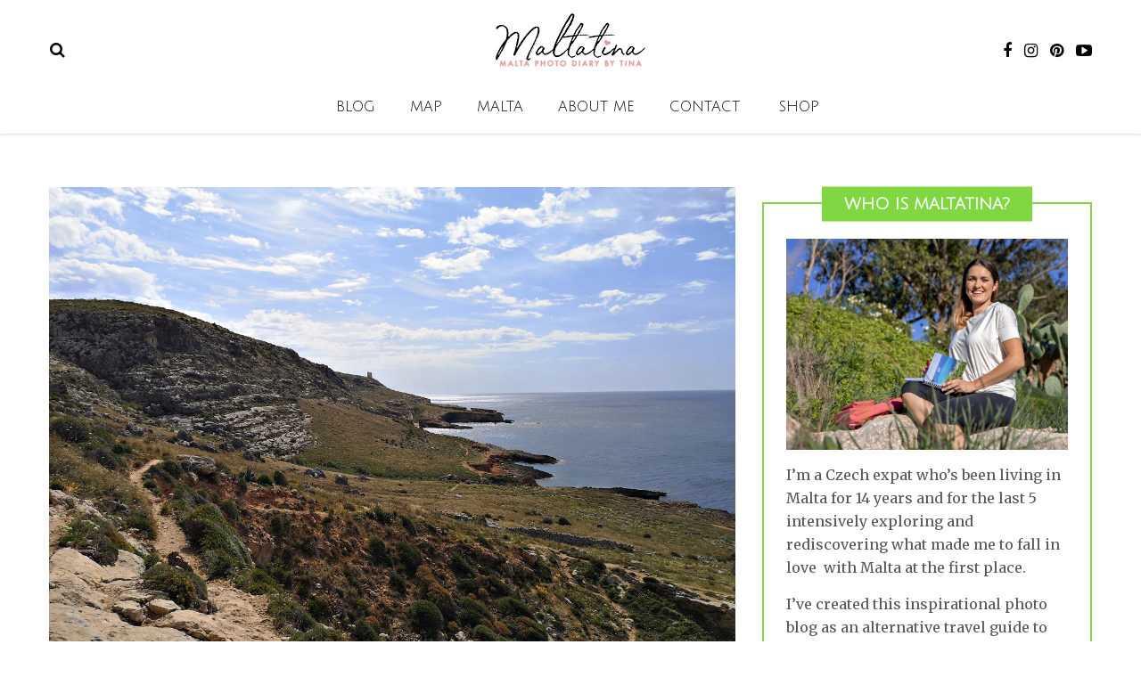

--- FILE ---
content_type: text/html; charset=UTF-8
request_url: https://www.maltatina.com/exploring-and-trekking-around-ghar-lapsi-malta/
body_size: 22493
content:
<!DOCTYPE html>
<html lang="en-GB">
<head>
	<meta charset="UTF-8">
	<meta name="viewport" content="width=device-width, initial-scale=1">
	<link rel="profile" href="http://gmpg.org/xfn/11">
	<link rel="pingback" href="https://www.maltatina.com/xmlrpc.php">
	<meta name='robots' content='index, follow, max-image-preview:large, max-snippet:-1, max-video-preview:-1' />
	<style>img:is([sizes="auto" i], [sizes^="auto," i]) { contain-intrinsic-size: 3000px 1500px }</style>
	
	<!-- This site is optimized with the Yoast SEO plugin v16.8 - https://yoast.com/wordpress/plugins/seo/ -->
	<title>Challenging Trek from Ghar Lapsi to Pixxina Naturali - Maltatina</title>
	<meta name="description" content="Pack your backpack, put on your trekking shoes and come to the south of Malta to explore the area of Ghar Lapsi. More beautiful than you can imagine." />
	<link rel="canonical" href="https://www.maltatina.com/exploring-and-trekking-around-ghar-lapsi-malta/" />
	<meta property="og:locale" content="en_GB" />
	<meta property="og:type" content="article" />
	<meta property="og:title" content="Challenging Trek from Ghar Lapsi to Pixxina Naturali - Maltatina" />
	<meta property="og:description" content="Pack your backpack, put on your trekking shoes and come to the south of Malta to explore the area of Ghar Lapsi. More beautiful than you can imagine." />
	<meta property="og:url" content="https://www.maltatina.com/exploring-and-trekking-around-ghar-lapsi-malta/" />
	<meta property="og:site_name" content="Maltatina" />
	<meta property="article:publisher" content="https://www.facebook.com/maltatinadiary/" />
	<meta property="article:published_time" content="2020-05-13T11:27:29+00:00" />
	<meta property="article:modified_time" content="2025-02-16T18:08:27+00:00" />
	<meta property="og:image" content="https://www.maltatina.com/wp-content/uploads/2020/05/IMG_20200429_101515.jpg" />
	<meta property="og:image:width" content="1200" />
	<meta property="og:image:height" content="900" />
	<meta name="twitter:card" content="summary_large_image" />
	<meta name="twitter:label1" content="Written by" />
	<meta name="twitter:data1" content="Martina" />
	<meta name="twitter:label2" content="Estimated reading time" />
	<meta name="twitter:data2" content="6 minutes" />
	<script type="application/ld+json" class="yoast-schema-graph">{"@context":"https://schema.org","@graph":[{"@type":"WebSite","@id":"https://www.maltatina.com/#website","url":"https://www.maltatina.com/","name":"Maltatina","description":"An alternative guide to the Maltese Islands.","potentialAction":[{"@type":"SearchAction","target":{"@type":"EntryPoint","urlTemplate":"https://www.maltatina.com/?s={search_term_string}"},"query-input":"required name=search_term_string"}],"inLanguage":"en-GB"},{"@type":"ImageObject","@id":"https://www.maltatina.com/exploring-and-trekking-around-ghar-lapsi-malta/#primaryimage","inLanguage":"en-GB","url":"https://www.maltatina.com/wp-content/uploads/2020/05/IMG_20200429_101515.jpg","contentUrl":"https://www.maltatina.com/wp-content/uploads/2020/05/IMG_20200429_101515.jpg","width":1200,"height":900,"caption":"ghar lapsi trek malta watch tower"},{"@type":"WebPage","@id":"https://www.maltatina.com/exploring-and-trekking-around-ghar-lapsi-malta/#webpage","url":"https://www.maltatina.com/exploring-and-trekking-around-ghar-lapsi-malta/","name":"Challenging Trek from Ghar Lapsi to Pixxina Naturali - Maltatina","isPartOf":{"@id":"https://www.maltatina.com/#website"},"primaryImageOfPage":{"@id":"https://www.maltatina.com/exploring-and-trekking-around-ghar-lapsi-malta/#primaryimage"},"datePublished":"2020-05-13T11:27:29+00:00","dateModified":"2025-02-16T18:08:27+00:00","author":{"@id":"https://www.maltatina.com/#/schema/person/9a19ee796d617bb8d0fa5ac52bcb2a78"},"description":"Pack your backpack, put on your trekking shoes and come to the south of Malta to explore the area of Ghar Lapsi. More beautiful than you can imagine.","breadcrumb":{"@id":"https://www.maltatina.com/exploring-and-trekking-around-ghar-lapsi-malta/#breadcrumb"},"inLanguage":"en-GB","potentialAction":[{"@type":"ReadAction","target":["https://www.maltatina.com/exploring-and-trekking-around-ghar-lapsi-malta/"]}]},{"@type":"BreadcrumbList","@id":"https://www.maltatina.com/exploring-and-trekking-around-ghar-lapsi-malta/#breadcrumb","itemListElement":[{"@type":"ListItem","position":1,"name":"Home","item":"https://www.maltatina.com/"},{"@type":"ListItem","position":2,"name":"Challenging Trek from Ghar Lapsi to Pixxina Naturali"}]},{"@type":"Person","@id":"https://www.maltatina.com/#/schema/person/9a19ee796d617bb8d0fa5ac52bcb2a78","name":"Martina","image":{"@type":"ImageObject","@id":"https://www.maltatina.com/#personlogo","inLanguage":"en-GB","url":"https://secure.gravatar.com/avatar/1cd80de6a5ee1d6b0717374572266a07?s=96&d=mm&r=g","contentUrl":"https://secure.gravatar.com/avatar/1cd80de6a5ee1d6b0717374572266a07?s=96&d=mm&r=g","caption":"Martina"}}]}</script>
	<!-- / Yoast SEO plugin. -->


<link rel='dns-prefetch' href='//fonts.googleapis.com' />
<link rel='preconnect' href='https://fonts.gstatic.com' crossorigin />
<link rel="alternate" type="application/rss+xml" title="Maltatina &raquo; Feed" href="https://www.maltatina.com/feed/" />
<link rel="alternate" type="application/rss+xml" title="Maltatina &raquo; Comments Feed" href="https://www.maltatina.com/comments/feed/" />
<link rel="alternate" type="application/rss+xml" title="Maltatina &raquo; Challenging Trek from Ghar Lapsi to Pixxina Naturali Comments Feed" href="https://www.maltatina.com/exploring-and-trekking-around-ghar-lapsi-malta/feed/" />
<script type="text/javascript">
/* <![CDATA[ */
window._wpemojiSettings = {"baseUrl":"https:\/\/s.w.org\/images\/core\/emoji\/15.0.3\/72x72\/","ext":".png","svgUrl":"https:\/\/s.w.org\/images\/core\/emoji\/15.0.3\/svg\/","svgExt":".svg","source":{"concatemoji":"https:\/\/www.maltatina.com\/wp-includes\/js\/wp-emoji-release.min.js?ver=6.7.4"}};
/*! This file is auto-generated */
!function(i,n){var o,s,e;function c(e){try{var t={supportTests:e,timestamp:(new Date).valueOf()};sessionStorage.setItem(o,JSON.stringify(t))}catch(e){}}function p(e,t,n){e.clearRect(0,0,e.canvas.width,e.canvas.height),e.fillText(t,0,0);var t=new Uint32Array(e.getImageData(0,0,e.canvas.width,e.canvas.height).data),r=(e.clearRect(0,0,e.canvas.width,e.canvas.height),e.fillText(n,0,0),new Uint32Array(e.getImageData(0,0,e.canvas.width,e.canvas.height).data));return t.every(function(e,t){return e===r[t]})}function u(e,t,n){switch(t){case"flag":return n(e,"\ud83c\udff3\ufe0f\u200d\u26a7\ufe0f","\ud83c\udff3\ufe0f\u200b\u26a7\ufe0f")?!1:!n(e,"\ud83c\uddfa\ud83c\uddf3","\ud83c\uddfa\u200b\ud83c\uddf3")&&!n(e,"\ud83c\udff4\udb40\udc67\udb40\udc62\udb40\udc65\udb40\udc6e\udb40\udc67\udb40\udc7f","\ud83c\udff4\u200b\udb40\udc67\u200b\udb40\udc62\u200b\udb40\udc65\u200b\udb40\udc6e\u200b\udb40\udc67\u200b\udb40\udc7f");case"emoji":return!n(e,"\ud83d\udc26\u200d\u2b1b","\ud83d\udc26\u200b\u2b1b")}return!1}function f(e,t,n){var r="undefined"!=typeof WorkerGlobalScope&&self instanceof WorkerGlobalScope?new OffscreenCanvas(300,150):i.createElement("canvas"),a=r.getContext("2d",{willReadFrequently:!0}),o=(a.textBaseline="top",a.font="600 32px Arial",{});return e.forEach(function(e){o[e]=t(a,e,n)}),o}function t(e){var t=i.createElement("script");t.src=e,t.defer=!0,i.head.appendChild(t)}"undefined"!=typeof Promise&&(o="wpEmojiSettingsSupports",s=["flag","emoji"],n.supports={everything:!0,everythingExceptFlag:!0},e=new Promise(function(e){i.addEventListener("DOMContentLoaded",e,{once:!0})}),new Promise(function(t){var n=function(){try{var e=JSON.parse(sessionStorage.getItem(o));if("object"==typeof e&&"number"==typeof e.timestamp&&(new Date).valueOf()<e.timestamp+604800&&"object"==typeof e.supportTests)return e.supportTests}catch(e){}return null}();if(!n){if("undefined"!=typeof Worker&&"undefined"!=typeof OffscreenCanvas&&"undefined"!=typeof URL&&URL.createObjectURL&&"undefined"!=typeof Blob)try{var e="postMessage("+f.toString()+"("+[JSON.stringify(s),u.toString(),p.toString()].join(",")+"));",r=new Blob([e],{type:"text/javascript"}),a=new Worker(URL.createObjectURL(r),{name:"wpTestEmojiSupports"});return void(a.onmessage=function(e){c(n=e.data),a.terminate(),t(n)})}catch(e){}c(n=f(s,u,p))}t(n)}).then(function(e){for(var t in e)n.supports[t]=e[t],n.supports.everything=n.supports.everything&&n.supports[t],"flag"!==t&&(n.supports.everythingExceptFlag=n.supports.everythingExceptFlag&&n.supports[t]);n.supports.everythingExceptFlag=n.supports.everythingExceptFlag&&!n.supports.flag,n.DOMReady=!1,n.readyCallback=function(){n.DOMReady=!0}}).then(function(){return e}).then(function(){var e;n.supports.everything||(n.readyCallback(),(e=n.source||{}).concatemoji?t(e.concatemoji):e.wpemoji&&e.twemoji&&(t(e.twemoji),t(e.wpemoji)))}))}((window,document),window._wpemojiSettings);
/* ]]> */
</script>
<style id='wp-emoji-styles-inline-css' type='text/css'>

	img.wp-smiley, img.emoji {
		display: inline !important;
		border: none !important;
		box-shadow: none !important;
		height: 1em !important;
		width: 1em !important;
		margin: 0 0.07em !important;
		vertical-align: -0.1em !important;
		background: none !important;
		padding: 0 !important;
	}
</style>
<link rel='stylesheet' id='wp-block-library-css' href='https://www.maltatina.com/wp-includes/css/dist/block-library/style.min.css?ver=6.7.4' type='text/css' media='all' />
<link rel='stylesheet' id='swiper-css-css' href='https://www.maltatina.com/wp-content/plugins/instagram-widget-by-wpzoom/dist/styles/library/swiper.css?ver=7.4.1' type='text/css' media='all' />
<link rel='stylesheet' id='dashicons-css' href='https://www.maltatina.com/wp-includes/css/dashicons.min.css?ver=6.7.4' type='text/css' media='all' />
<link rel='stylesheet' id='magnific-popup-css' href='https://www.maltatina.com/wp-content/plugins/instagram-widget-by-wpzoom/dist/styles/library/magnific-popup.css?ver=2.3.2' type='text/css' media='all' />
<link rel='stylesheet' id='wpz-insta_block-frontend-style-css' href='https://www.maltatina.com/wp-content/plugins/instagram-widget-by-wpzoom/dist/styles/frontend/index.css?ver=css-4b331c57b581' type='text/css' media='all' />
<style id='classic-theme-styles-inline-css' type='text/css'>
/*! This file is auto-generated */
.wp-block-button__link{color:#fff;background-color:#32373c;border-radius:9999px;box-shadow:none;text-decoration:none;padding:calc(.667em + 2px) calc(1.333em + 2px);font-size:1.125em}.wp-block-file__button{background:#32373c;color:#fff;text-decoration:none}
</style>
<style id='global-styles-inline-css' type='text/css'>
:root{--wp--preset--aspect-ratio--square: 1;--wp--preset--aspect-ratio--4-3: 4/3;--wp--preset--aspect-ratio--3-4: 3/4;--wp--preset--aspect-ratio--3-2: 3/2;--wp--preset--aspect-ratio--2-3: 2/3;--wp--preset--aspect-ratio--16-9: 16/9;--wp--preset--aspect-ratio--9-16: 9/16;--wp--preset--color--black: #000000;--wp--preset--color--cyan-bluish-gray: #abb8c3;--wp--preset--color--white: #ffffff;--wp--preset--color--pale-pink: #f78da7;--wp--preset--color--vivid-red: #cf2e2e;--wp--preset--color--luminous-vivid-orange: #ff6900;--wp--preset--color--luminous-vivid-amber: #fcb900;--wp--preset--color--light-green-cyan: #7bdcb5;--wp--preset--color--vivid-green-cyan: #00d084;--wp--preset--color--pale-cyan-blue: #8ed1fc;--wp--preset--color--vivid-cyan-blue: #0693e3;--wp--preset--color--vivid-purple: #9b51e0;--wp--preset--gradient--vivid-cyan-blue-to-vivid-purple: linear-gradient(135deg,rgba(6,147,227,1) 0%,rgb(155,81,224) 100%);--wp--preset--gradient--light-green-cyan-to-vivid-green-cyan: linear-gradient(135deg,rgb(122,220,180) 0%,rgb(0,208,130) 100%);--wp--preset--gradient--luminous-vivid-amber-to-luminous-vivid-orange: linear-gradient(135deg,rgba(252,185,0,1) 0%,rgba(255,105,0,1) 100%);--wp--preset--gradient--luminous-vivid-orange-to-vivid-red: linear-gradient(135deg,rgba(255,105,0,1) 0%,rgb(207,46,46) 100%);--wp--preset--gradient--very-light-gray-to-cyan-bluish-gray: linear-gradient(135deg,rgb(238,238,238) 0%,rgb(169,184,195) 100%);--wp--preset--gradient--cool-to-warm-spectrum: linear-gradient(135deg,rgb(74,234,220) 0%,rgb(151,120,209) 20%,rgb(207,42,186) 40%,rgb(238,44,130) 60%,rgb(251,105,98) 80%,rgb(254,248,76) 100%);--wp--preset--gradient--blush-light-purple: linear-gradient(135deg,rgb(255,206,236) 0%,rgb(152,150,240) 100%);--wp--preset--gradient--blush-bordeaux: linear-gradient(135deg,rgb(254,205,165) 0%,rgb(254,45,45) 50%,rgb(107,0,62) 100%);--wp--preset--gradient--luminous-dusk: linear-gradient(135deg,rgb(255,203,112) 0%,rgb(199,81,192) 50%,rgb(65,88,208) 100%);--wp--preset--gradient--pale-ocean: linear-gradient(135deg,rgb(255,245,203) 0%,rgb(182,227,212) 50%,rgb(51,167,181) 100%);--wp--preset--gradient--electric-grass: linear-gradient(135deg,rgb(202,248,128) 0%,rgb(113,206,126) 100%);--wp--preset--gradient--midnight: linear-gradient(135deg,rgb(2,3,129) 0%,rgb(40,116,252) 100%);--wp--preset--font-size--small: 13px;--wp--preset--font-size--medium: 20px;--wp--preset--font-size--large: 36px;--wp--preset--font-size--x-large: 42px;--wp--preset--spacing--20: 0.44rem;--wp--preset--spacing--30: 0.67rem;--wp--preset--spacing--40: 1rem;--wp--preset--spacing--50: 1.5rem;--wp--preset--spacing--60: 2.25rem;--wp--preset--spacing--70: 3.38rem;--wp--preset--spacing--80: 5.06rem;--wp--preset--shadow--natural: 6px 6px 9px rgba(0, 0, 0, 0.2);--wp--preset--shadow--deep: 12px 12px 50px rgba(0, 0, 0, 0.4);--wp--preset--shadow--sharp: 6px 6px 0px rgba(0, 0, 0, 0.2);--wp--preset--shadow--outlined: 6px 6px 0px -3px rgba(255, 255, 255, 1), 6px 6px rgba(0, 0, 0, 1);--wp--preset--shadow--crisp: 6px 6px 0px rgba(0, 0, 0, 1);}:where(.is-layout-flex){gap: 0.5em;}:where(.is-layout-grid){gap: 0.5em;}body .is-layout-flex{display: flex;}.is-layout-flex{flex-wrap: wrap;align-items: center;}.is-layout-flex > :is(*, div){margin: 0;}body .is-layout-grid{display: grid;}.is-layout-grid > :is(*, div){margin: 0;}:where(.wp-block-columns.is-layout-flex){gap: 2em;}:where(.wp-block-columns.is-layout-grid){gap: 2em;}:where(.wp-block-post-template.is-layout-flex){gap: 1.25em;}:where(.wp-block-post-template.is-layout-grid){gap: 1.25em;}.has-black-color{color: var(--wp--preset--color--black) !important;}.has-cyan-bluish-gray-color{color: var(--wp--preset--color--cyan-bluish-gray) !important;}.has-white-color{color: var(--wp--preset--color--white) !important;}.has-pale-pink-color{color: var(--wp--preset--color--pale-pink) !important;}.has-vivid-red-color{color: var(--wp--preset--color--vivid-red) !important;}.has-luminous-vivid-orange-color{color: var(--wp--preset--color--luminous-vivid-orange) !important;}.has-luminous-vivid-amber-color{color: var(--wp--preset--color--luminous-vivid-amber) !important;}.has-light-green-cyan-color{color: var(--wp--preset--color--light-green-cyan) !important;}.has-vivid-green-cyan-color{color: var(--wp--preset--color--vivid-green-cyan) !important;}.has-pale-cyan-blue-color{color: var(--wp--preset--color--pale-cyan-blue) !important;}.has-vivid-cyan-blue-color{color: var(--wp--preset--color--vivid-cyan-blue) !important;}.has-vivid-purple-color{color: var(--wp--preset--color--vivid-purple) !important;}.has-black-background-color{background-color: var(--wp--preset--color--black) !important;}.has-cyan-bluish-gray-background-color{background-color: var(--wp--preset--color--cyan-bluish-gray) !important;}.has-white-background-color{background-color: var(--wp--preset--color--white) !important;}.has-pale-pink-background-color{background-color: var(--wp--preset--color--pale-pink) !important;}.has-vivid-red-background-color{background-color: var(--wp--preset--color--vivid-red) !important;}.has-luminous-vivid-orange-background-color{background-color: var(--wp--preset--color--luminous-vivid-orange) !important;}.has-luminous-vivid-amber-background-color{background-color: var(--wp--preset--color--luminous-vivid-amber) !important;}.has-light-green-cyan-background-color{background-color: var(--wp--preset--color--light-green-cyan) !important;}.has-vivid-green-cyan-background-color{background-color: var(--wp--preset--color--vivid-green-cyan) !important;}.has-pale-cyan-blue-background-color{background-color: var(--wp--preset--color--pale-cyan-blue) !important;}.has-vivid-cyan-blue-background-color{background-color: var(--wp--preset--color--vivid-cyan-blue) !important;}.has-vivid-purple-background-color{background-color: var(--wp--preset--color--vivid-purple) !important;}.has-black-border-color{border-color: var(--wp--preset--color--black) !important;}.has-cyan-bluish-gray-border-color{border-color: var(--wp--preset--color--cyan-bluish-gray) !important;}.has-white-border-color{border-color: var(--wp--preset--color--white) !important;}.has-pale-pink-border-color{border-color: var(--wp--preset--color--pale-pink) !important;}.has-vivid-red-border-color{border-color: var(--wp--preset--color--vivid-red) !important;}.has-luminous-vivid-orange-border-color{border-color: var(--wp--preset--color--luminous-vivid-orange) !important;}.has-luminous-vivid-amber-border-color{border-color: var(--wp--preset--color--luminous-vivid-amber) !important;}.has-light-green-cyan-border-color{border-color: var(--wp--preset--color--light-green-cyan) !important;}.has-vivid-green-cyan-border-color{border-color: var(--wp--preset--color--vivid-green-cyan) !important;}.has-pale-cyan-blue-border-color{border-color: var(--wp--preset--color--pale-cyan-blue) !important;}.has-vivid-cyan-blue-border-color{border-color: var(--wp--preset--color--vivid-cyan-blue) !important;}.has-vivid-purple-border-color{border-color: var(--wp--preset--color--vivid-purple) !important;}.has-vivid-cyan-blue-to-vivid-purple-gradient-background{background: var(--wp--preset--gradient--vivid-cyan-blue-to-vivid-purple) !important;}.has-light-green-cyan-to-vivid-green-cyan-gradient-background{background: var(--wp--preset--gradient--light-green-cyan-to-vivid-green-cyan) !important;}.has-luminous-vivid-amber-to-luminous-vivid-orange-gradient-background{background: var(--wp--preset--gradient--luminous-vivid-amber-to-luminous-vivid-orange) !important;}.has-luminous-vivid-orange-to-vivid-red-gradient-background{background: var(--wp--preset--gradient--luminous-vivid-orange-to-vivid-red) !important;}.has-very-light-gray-to-cyan-bluish-gray-gradient-background{background: var(--wp--preset--gradient--very-light-gray-to-cyan-bluish-gray) !important;}.has-cool-to-warm-spectrum-gradient-background{background: var(--wp--preset--gradient--cool-to-warm-spectrum) !important;}.has-blush-light-purple-gradient-background{background: var(--wp--preset--gradient--blush-light-purple) !important;}.has-blush-bordeaux-gradient-background{background: var(--wp--preset--gradient--blush-bordeaux) !important;}.has-luminous-dusk-gradient-background{background: var(--wp--preset--gradient--luminous-dusk) !important;}.has-pale-ocean-gradient-background{background: var(--wp--preset--gradient--pale-ocean) !important;}.has-electric-grass-gradient-background{background: var(--wp--preset--gradient--electric-grass) !important;}.has-midnight-gradient-background{background: var(--wp--preset--gradient--midnight) !important;}.has-small-font-size{font-size: var(--wp--preset--font-size--small) !important;}.has-medium-font-size{font-size: var(--wp--preset--font-size--medium) !important;}.has-large-font-size{font-size: var(--wp--preset--font-size--large) !important;}.has-x-large-font-size{font-size: var(--wp--preset--font-size--x-large) !important;}
:where(.wp-block-post-template.is-layout-flex){gap: 1.25em;}:where(.wp-block-post-template.is-layout-grid){gap: 1.25em;}
:where(.wp-block-columns.is-layout-flex){gap: 2em;}:where(.wp-block-columns.is-layout-grid){gap: 2em;}
:root :where(.wp-block-pullquote){font-size: 1.5em;line-height: 1.6;}
</style>
<link rel='stylesheet' id='contact-form-7-css' href='https://www.maltatina.com/wp-content/plugins/contact-form-7/includes/css/styles.css?ver=6.1.4' type='text/css' media='all' />
<link rel='stylesheet' id='gdev-maltatina-css-css' href='https://www.maltatina.com/wp-content/themes/travel-blog-child/css/gdev-maltatina.css' type='text/css' media='all' />
<link rel='stylesheet' id='bootstrap-css' href='https://www.maltatina.com/wp-content/themes/travel-blog/assets/css/bootstrap.min.css?ver=6.7.4' type='text/css' media='all' />
<link rel='stylesheet' id='font-awesome-css' href='https://www.maltatina.com/wp-content/themes/travel-blog/assets/css/font-awesome.min.css?ver=6.7.4' type='text/css' media='all' />
<link rel='stylesheet' id='parent-style-css' href='https://www.maltatina.com/wp-content/themes/travel-blog/style.css?ver=6.7.4' type='text/css' media='all' />
<link rel='stylesheet' id='child-style-css' href='https://www.maltatina.com/wp-content/themes/travel-blog-child/style.css?ver=6.7.4' type='text/css' media='all' />
<link rel='stylesheet' id='physcode_travel_blog_child-css' href='https://www.maltatina.com/wp-content/uploads/physcode/physcode_travel_blog.css?ver=6.7.4' type='text/css' media='all' />
<link rel='stylesheet' id='jquery-ui-smoothness-css' href='https://www.maltatina.com/wp-content/plugins/contact-form-7/includes/js/jquery-ui/themes/smoothness/jquery-ui.min.css?ver=1.12.1' type='text/css' media='screen' />
<link rel="preload" as="style" href="https://fonts.googleapis.com/css?family=Merriweather:300,400,700,900,300italic,400italic,700italic,900italic%7CJulius%20Sans%20One:400&#038;subset=latin&#038;display=swap&#038;ver=1597871600" /><link rel="stylesheet" href="https://fonts.googleapis.com/css?family=Merriweather:300,400,700,900,300italic,400italic,700italic,900italic%7CJulius%20Sans%20One:400&#038;subset=latin&#038;display=swap&#038;ver=1597871600" media="print" onload="this.media='all'"><noscript><link rel="stylesheet" href="https://fonts.googleapis.com/css?family=Merriweather:300,400,700,900,300italic,400italic,700italic,900italic%7CJulius%20Sans%20One:400&#038;subset=latin&#038;display=swap&#038;ver=1597871600" /></noscript><script type="text/javascript" src="https://www.maltatina.com/wp-includes/js/jquery/jquery.min.js?ver=3.7.1" id="jquery-core-js"></script>
<script type="text/javascript" src="https://www.maltatina.com/wp-includes/js/jquery/jquery-migrate.min.js?ver=3.4.1" id="jquery-migrate-js"></script>
<script type="text/javascript" src="https://www.maltatina.com/wp-includes/js/underscore.min.js?ver=1.13.7" id="underscore-js"></script>
<script type="text/javascript" id="wp-util-js-extra">
/* <![CDATA[ */
var _wpUtilSettings = {"ajax":{"url":"\/wp-admin\/admin-ajax.php"}};
/* ]]> */
</script>
<script type="text/javascript" src="https://www.maltatina.com/wp-includes/js/wp-util.min.js?ver=6.7.4" id="wp-util-js"></script>
<script type="text/javascript" src="https://www.maltatina.com/wp-content/plugins/instagram-widget-by-wpzoom/dist/scripts/library/magnific-popup.js?ver=1768496924" id="magnific-popup-js"></script>
<script type="text/javascript" src="https://www.maltatina.com/wp-content/plugins/instagram-widget-by-wpzoom/dist/scripts/library/swiper.js?ver=7.4.1" id="swiper-js-js"></script>
<script type="text/javascript" src="https://www.maltatina.com/wp-content/plugins/instagram-widget-by-wpzoom/dist/scripts/frontend/block.js?ver=6c9dcb21b2da662ca82d" id="wpz-insta_block-frontend-script-js"></script>
<link rel="https://api.w.org/" href="https://www.maltatina.com/wp-json/" /><link rel="alternate" title="JSON" type="application/json" href="https://www.maltatina.com/wp-json/wp/v2/posts/4373" /><link rel="EditURI" type="application/rsd+xml" title="RSD" href="https://www.maltatina.com/xmlrpc.php?rsd" />
<meta name="generator" content="WordPress 6.7.4" />
<link rel='shortlink' href='https://www.maltatina.com/?p=4373' />
<link rel="alternate" title="oEmbed (JSON)" type="application/json+oembed" href="https://www.maltatina.com/wp-json/oembed/1.0/embed?url=https%3A%2F%2Fwww.maltatina.com%2Fexploring-and-trekking-around-ghar-lapsi-malta%2F" />
<link rel="alternate" title="oEmbed (XML)" type="text/xml+oembed" href="https://www.maltatina.com/wp-json/oembed/1.0/embed?url=https%3A%2F%2Fwww.maltatina.com%2Fexploring-and-trekking-around-ghar-lapsi-malta%2F&#038;format=xml" />
<meta name="generator" content="Redux 4.5.6" />
		<!-- GA Google Analytics @ https://m0n.co/ga -->
		<script>
			(function(i,s,o,g,r,a,m){i['GoogleAnalyticsObject']=r;i[r]=i[r]||function(){
			(i[r].q=i[r].q||[]).push(arguments)},i[r].l=1*new Date();a=s.createElement(o),
			m=s.getElementsByTagName(o)[0];a.async=1;a.src=g;m.parentNode.insertBefore(a,m)
			})(window,document,'script','https://www.google-analytics.com/analytics.js','ga');
			ga('create', 'UA-97814150-1', 'auto');
			ga('send', 'pageview');
		</script>

	<script data-ad-client="ca-pub-9355996673094780" async src="https://pagead2.googlesyndication.com/pagead/js/adsbygoogle.js"></script><style type="text/css"></style><link rel="icon" href="https://www.maltatina.com/wp-content/uploads/2018/07/cropped-Insta2-32x32.jpg" sizes="32x32" />
<link rel="icon" href="https://www.maltatina.com/wp-content/uploads/2018/07/cropped-Insta2-192x192.jpg" sizes="192x192" />
<link rel="apple-touch-icon" href="https://www.maltatina.com/wp-content/uploads/2018/07/cropped-Insta2-180x180.jpg" />
<meta name="msapplication-TileImage" content="https://www.maltatina.com/wp-content/uploads/2018/07/cropped-Insta2-270x270.jpg" />
</head>

<body class="post-template-default single single-post postid-4373 single-format-standard">
<div class="wrapper-container">
	<header id="masthead" class="site-header affix-top sticky_header">
		<div class="navigation-menu">
			<div class="container wrapper-top-logo">
				<div class="header-search">
							<div class="search-toggler-unit"><div class="search-toggler"><i class="fa fa-search"></i></div></div><div class="search-menu search-overlay search-hidden"><div class="closeicon"></div><form role="search" method="get" class="search-form" action="https://www.maltatina.com/">
				<label>
					<span class="screen-reader-text">Search for:</span>
					<input type="search" class="search-field" placeholder="Search &hellip;" value="" name="s" />
				</label>
				<input type="submit" class="search-submit" value="Search" />
			</form><div class="background-overlay"></div></div></div>									<div class="top-social">
												<a href="https://www.facebook.com/maltatinadiary/" target="_blank">
								<i class="fa fa-facebook"></i></a>																		<a href="https://www.instagram.com/maltatinadiary/" target="_blank">
								<i class="fa fa-instagram"></i></a>												<a href="https://www.pinterest.com/maltatina" target="_blank">
								<i class="fa fa-pinterest"></i></a>																														<a href="https://www.youtube.com/channel/UCmktg_5bOJ5NXBiwwthjt4g" target="_blank">
								<i class="fa fa-youtube-play"></i></a>																							</div>
								<div class="wrapper-logo-area">
					<div class="menu-mobile-effect navbar-toggle button-collapse" data-activates="mobile-demo">
						<span class="icon-bar"></span>
						<span class="icon-bar"></span>
						<span class="icon-bar"></span>
					</div>
					<div class="logo-area">
						<a href="https://www.maltatina.com/" title="Maltatina - An alternative guide to the Maltese Islands." rel="home"><img src="https://www.maltatina.com/wp-content/uploads/2018/07/maltatine-tagline-60px-2.png" alt="Maltatina" width="168" height="60" class="logo"/></a>					</div>
				</div>
			</div>
			<div class="container">
				<nav class="width-navigation">
					<ul class="nav navbar-nav menu-main-menu side-nav" id="mobile-demo">
	<li id="menu-item-754" class="menu-item menu-item-type-custom menu-item-object-custom menu-item-home menu-item-has-children menu-item-754"><a href="https://www.maltatina.com">Blog</a>
<ul class="sub-menu">
	<li id="menu-item-755" class="menu-item menu-item-type-taxonomy menu-item-object-category menu-item-755"><a href="https://www.maltatina.com/category/activities/">Activities</a></li>
	<li id="menu-item-757" class="menu-item menu-item-type-taxonomy menu-item-object-category menu-item-757"><a href="https://www.maltatina.com/category/annual-events/">Annual Events</a></li>
	<li id="menu-item-1612" class="menu-item menu-item-type-taxonomy menu-item-object-category menu-item-1612"><a href="https://www.maltatina.com/category/bays-and-beaches/">Bays and Beaches</a></li>
	<li id="menu-item-1613" class="menu-item menu-item-type-taxonomy menu-item-object-category menu-item-1613"><a href="https://www.maltatina.com/category/gardens/">Gardens</a></li>
	<li id="menu-item-4085" class="menu-item menu-item-type-taxonomy menu-item-object-category menu-item-4085"><a href="https://www.maltatina.com/category/family-and-kids/">Family &amp; Kids</a></li>
	<li id="menu-item-756" class="menu-item menu-item-type-taxonomy menu-item-object-category menu-item-756"><a href="https://www.maltatina.com/category/museums-heritage/">Museums &amp; Heritage</a></li>
	<li id="menu-item-758" class="menu-item menu-item-type-taxonomy menu-item-object-category menu-item-758"><a href="https://www.maltatina.com/category/nature/">Nature</a></li>
	<li id="menu-item-1614" class="menu-item menu-item-type-taxonomy menu-item-object-category menu-item-1614"><a href="https://www.maltatina.com/category/places-of-interest/">Places of Interest</a></li>
	<li id="menu-item-1615" class="menu-item menu-item-type-taxonomy menu-item-object-category menu-item-1615"><a href="https://www.maltatina.com/category/top-tips/">Top Tips</a></li>
	<li id="menu-item-1616" class="menu-item menu-item-type-taxonomy menu-item-object-category current-post-ancestor current-menu-parent current-post-parent menu-item-1616"><a href="https://www.maltatina.com/category/walks-treks/">Walks &amp; Treks</a></li>
</ul>
</li>
<li id="menu-item-1622" class="menu-item menu-item-type-post_type menu-item-object-page menu-item-1622"><a href="https://www.maltatina.com/map/">Map</a></li>
<li id="menu-item-2239" class="menu-item menu-item-type-post_type menu-item-object-page menu-item-has-children menu-item-2239"><a href="https://www.maltatina.com/malta/">Malta</a>
<ul class="sub-menu">
	<li id="menu-item-2238" class="menu-item menu-item-type-post_type menu-item-object-page menu-item-2238"><a href="https://www.maltatina.com/basic-info/">Basic Info</a></li>
	<li id="menu-item-2401" class="menu-item menu-item-type-post_type menu-item-object-page menu-item-2401"><a href="https://www.maltatina.com/when-to-visit/">When to Visit</a></li>
</ul>
</li>
<li id="menu-item-1617" class="aboutme-link menu-item menu-item-type-post_type menu-item-object-page menu-item-1617"><a href="https://www.maltatina.com/about/">About Me</a></li>
<li id="menu-item-746" class="menu-item menu-item-type-post_type menu-item-object-page menu-item-746"><a href="https://www.maltatina.com/contact/">Contact</a></li>
<li id="menu-item-5364" class="menu-item menu-item-type-custom menu-item-object-custom menu-item-5364"><a href="http://www.shopmaltatina.com">SHOP</a></li>
</ul>				</nav>
			</div>
		</div>
	</header>
	<div class="site wrapper-content top_site_main"><div class="content-area"><div class="container"><div class="row"><div class="site-main col-sm-8 alignleft">
<article id="post-4373" class="post-4373 post type-post status-publish format-standard has-post-thumbnail hentry category-walks-treks">

	<div class="post-formats-wrapper"><img width="1200" height="900" src="https://www.maltatina.com/wp-content/uploads/2020/05/IMG_20200429_101515.jpg" class="attachment-full size-full wp-post-image" alt="ghar lapsi trek malta watch tower" decoding="async" fetchpriority="high" srcset="https://www.maltatina.com/wp-content/uploads/2020/05/IMG_20200429_101515.jpg 1200w, https://www.maltatina.com/wp-content/uploads/2020/05/IMG_20200429_101515-768x576.jpg 768w" sizes="(max-width: 1200px) 100vw, 1200px" /></div>	<div class="full-content-single">

		<div class="post-content">
			<h1 class="entry-title">Challenging Trek from Ghar Lapsi to Pixxina Naturali</h1>			<div class="entry-meta">
				<span class="entry-date published">13th May 2020</span><span class="entry-author">By <a class="author url fn n" href="https://www.maltatina.com/author/martina/">Martina</a></span><span class="cat-links">Posted in <a href="https://www.maltatina.com/category/walks-treks/" rel="category tag">Walks &amp; Treks</a></span>
			</div>
			<p>Here is another stunning yet quite challenging trek that I would like to share with you. If you don&#8217;t know what to do in Malta during this crazy Covid-19 time, here is an idea with utmost social distancing.</p>
<p>Let me start with few warnings, so you know where you stand from the very beginning. When you get to the starting point (the Ghar Lapsi car park), you will be greeted with a a big &#8216;Falling Rocks &#8211; Do not go beyond this point&#8217; sign. This trek was recommended to me, so when I saw this I was rather disappointed.</p>
<p>Should I stay or should I go? That&#8217;s what I was singing in my head and took some time to think about it. While I was waiting at the car park, a man continued on this path with his dog, an elderly couple with fishing props went in too.. So I decided to go and see for myself. From the start I recommend this trek to experienced trekkers with a good quality footwear!</p>
<p>Ready for some adrenaline rush? Let&#8217;s go!</p>
<p><img decoding="async" class="alignnone size-full wp-image-4377" src="https://www.maltatina.com/wp-content/uploads/2020/05/IMG_20200429_095546.jpg" alt="ghar lapsi bay view trek malta" width="600" height="450" /></p>
<p>The first view, once you cross over to the &#8216;danger zone&#8217; is of the stunning and crystal clear Ghar Lapsi bay! I mean seriously, this is picture perfect, ready to be placed in a travel magazine. And believe me it&#8217;s even nicer in reality. You just want to jump in! However be careful here and don&#8217;t go very close to the edge of the cliffs, even though it is very, very tempting.</p>
<p><img decoding="async" class="alignnone size-full wp-image-4378" src="https://www.maltatina.com/wp-content/uploads/2020/05/IMG_20200429_095730.jpg" alt="ghar lapsi view of filfla" width="600" height="800" /></p>
<p>I&#8217;m sure you already recognised the island of Filfla in the distance. It is actually an islet, to be more precise. It a very small, inhabited, mainly barren islet covering the area of just 37 square kilometres! If you&#8217;re wondering how for Filfla is from the Maltese shores, it is situated about 4,5km south of Malta.</p>
<p>Did you know that once upon a time where was a chapel on Filfla? It&#8217;s true! The chapel was dedicated to Our Lady of the Assumption and is believed to be built in 1343. The chapel was however deconsecrated in 1575 and later on destroyed by an earthquake in 1856 that also sank part of the island. What to know more? Here is an interesting <a href="https://timesofmalta.com/articles/view/napoleon-map-gives-a-tantalising-clue-to-past.565864">article by Times of Malta</a>.</p>
<p><img loading="lazy" decoding="async" class="alignnone size-full wp-image-4380" src="https://www.maltatina.com/wp-content/uploads/2020/05/IMG_20200429_100656.jpg" alt="ghar lapsi trek path" width="600" height="800" /></p>
<p>Here is the path to the next daring adventure! Are you ready? As there is a lot to be discovered and outstanding views to be enjoyed! Look at the majestic rock in the picture below. Imagine the amount of caves and openings that are hiding within these rocks just waiting to be discovered. Maybe I should pick up rock climbing as my next hobby!</p>
<p><img loading="lazy" decoding="async" class="alignnone size-full wp-image-4379" src="https://www.maltatina.com/wp-content/uploads/2020/05/IMG_20200429_100555.jpg" alt="ghar lapsi malta cliffs caves" width="600" height="800" /></p>
<p><img loading="lazy" decoding="async" class="alignnone size-full wp-image-4381" src="https://www.maltatina.com/wp-content/uploads/2020/05/IMG_20200429_100830.jpg" alt="ghar lapsi dangerous cliffs" width="600" height="450" /></p>
<p>Okey, now look at this picture carefully. It is a absolutely mind blowing view! However pay a close attention to the state of the cliffs and all the rocks and rubble gathered underneath it. I was basically walking on the edge of the cliff. As that&#8217;s where the path is. It is not that scary, but it requires caution and it is physically challenging. This will be the most difficult part to pass, so once that is over, it will be easy peasy afterwards. Just remember that you will be coming the same way back. Just saying. 🙂</p>
<p>Here is another stunning view of Filfla accompanied by two random yet very beautiful rocks.</p>
<p><img loading="lazy" decoding="async" class="alignnone size-full wp-image-4382" src="https://www.maltatina.com/wp-content/uploads/2020/05/IMG_20200429_101025.jpg" alt="ghar lapsi stones rocks filfla island" width="600" height="450" /></p>
<p><img loading="lazy" decoding="async" class="alignnone size-full wp-image-4383" src="https://www.maltatina.com/wp-content/uploads/2020/05/IMG_20200429_101503.jpg" alt="ghar lapsi challenging trek malta" width="600" height="450" /></p>
<p>Here is a proof that I was not the only one walking down this route. This elderly fisherman seemed to be a frequent visitor to this area. Which gave me courage that if he can walk it, so can I. Even though I am quite a chicken when it comes to heights. Not always, but I do get quite scared sometimes. Maybe because I am a mommy and I have responsibilities. Or many I&#8217;m just a chicken.</p>
<p><img loading="lazy" decoding="async" class="alignnone size-full wp-image-4385" src="https://www.maltatina.com/wp-content/uploads/2020/05/IMG_20200429_101702.jpg" alt="ghar lapsi path trek amazing views malta" width="600" height="450" /></p>
<p>If you seeing this view, you passed the most &#8216;dangerous&#8217; part of the trek. Congratulations! Now you can take a minute (or half an hour if you want) to appreciate the wonderful views. The peace and quiet. The relaxing feeling of being surrounded by pure nature, looking at the sea and smelling the grass and flowers. Very refreshing I can tell you that.</p>
<p><img loading="lazy" decoding="async" class="alignnone size-full wp-image-4386" src="https://www.maltatina.com/wp-content/uploads/2020/05/IMG_20200429_101716.jpg" alt="ghar lapsi path trek amazing views malta" width="600" height="450" /></p>
<p><img loading="lazy" decoding="async" class="alignnone size-full wp-image-4387" src="https://www.maltatina.com/wp-content/uploads/2020/05/IMG_20200429_102038.jpg" alt="ghar lapsi maltatina trek" width="600" height="800" /></p>
<p>Cheese! A wide smile of one happy trekker! Yes, for those who&#8217;ve been following me for a while, I&#8217;ve changed my hair colour. Yes, again! Haha.</p>
<p>Behind me, in the distance, you can see Tal-Ħamrija Coastal Tower. I was kind of hoping to finish this trek there, but I&#8217;m about to discover that it&#8217;s not really possible. You can visit this coastal tour as part of the trek to the <a href="https://www.maltatina.com/natural-arch-between-hagar-qim-and-mnajdra-malta/">Ghar Hanex Window.</a></p>
<p><img loading="lazy" decoding="async" class="alignnone size-full wp-image-4388" src="https://www.maltatina.com/wp-content/uploads/2020/05/IMG_20200429_102205.jpg" alt="ghar lapsi trek nature path malta" width="600" height="800" /></p>
<p>This is definitely a place I will return, hopefully next time I plan it earlier on in the year, so I get the grass while it&#8217;s still green. But that&#8217;s not something worth complaining about. Just look at the views! You look up and there is a stunning rock formation above you. Look down and you get gorgeous sea view with Filfla on the horizon. Look in front of you and you can admire amazingly shaped coastline with a coastal tower in the far back. What else do you possibly need? And let&#8217;s not forget to mention, since I&#8217;m writing this blog during Covid-19 crisis, social distancing at its best!</p>
<p><img loading="lazy" decoding="async" class="alignnone size-full wp-image-4389" src="https://www.maltatina.com/wp-content/uploads/2020/05/IMG_20200429_102722.jpg" alt="ghar lapsi cliffs stunning views" width="600" height="450" /></p>
<p><img loading="lazy" decoding="async" class="alignnone size-full wp-image-4390" src="https://www.maltatina.com/wp-content/uploads/2020/05/IMG_20200429_102940.jpg" alt="ghar lapsi area trek view" width="600" height="450" /></p>
<p>When you reach this view point Pixxina Naturali will be literally just under you. If you squat down and look towards your left you will see it. To get to it, you have to go couple of meters back. There is a path. A bumpy and pretty steep one. Be careful while walking down, but it&#8217;s manageable with caution.</p>
<p><img loading="lazy" decoding="async" class="alignnone size-full wp-image-4578" src="https://www.maltatina.com/wp-content/uploads/2020/06/pixxina-6.jpg" alt="Pixxina Naturali Malta" width="600" height="450" /></p>
<p>When I was writing the blog, this point was the end of my trek and I didn&#8217;t try to explore it further due to lack of time. However during a recent trek, I walked it from Mnajdra Temples and realised that there is, indeed, a path!</p>
<p><img loading="lazy" decoding="async" class="alignnone size-full wp-image-4430" src="https://www.maltatina.com/wp-content/uploads/2020/05/WhatsApp-Image-2020-05-20-at-21.09.55.jpg" alt="Ghar Lapsi trek" width="600" height="450" /></p>
<p>If you want you can keep on walking all the way to <a href="https://www.maltatina.com/natural-arch-between-hagar-qim-and-mnajdra-malta/">Ghar Hanex, Mnajdra Temples and Tal-Ħamrija Coastal Tower.</a>  The path is just a bit further up from where I was standing. At one point it is VERY close to the edge, so nothing for the faint-hearted. Even I was straggling!</p>
<p><img loading="lazy" decoding="async" class="alignnone size-full wp-image-4391" src="https://www.maltatina.com/wp-content/uploads/2020/05/IMG_20200429_103044.jpg" alt="ghar lapsi coastline caves malta" width="600" height="450" /></p>
<p>Also, if there are any snorkeling enthusiasts it seems like a great place to snorkel. Crystal clear water, many (surely) interesting caves and even the access to the sea looks reasonable.</p>
<p>It is hard for me to tell you how long this trek took me, as since I left my partner and my son behind (they went to explore Ghar Lapsi bay instead) I was literally running back. Why? Well because I said I will only be 5mins! Haha! 🙂 Instead I just kept on going and going and going and basically ended up running back. I couldn&#8217;t call and let them know that I will be longer as I had no signal and I didn&#8217;t want them to freak out either. But being it a beautiful area I would recommend you to have good 3 hours, so you have the option to sit down and just take in all the natural beauty.</p>
<p><img loading="lazy" decoding="async" class="alignnone size-full wp-image-4392" src="https://www.maltatina.com/wp-content/uploads/2020/05/IMG_20200429_104555.jpg" alt="ghar lapsi swimming spot" width="600" height="800" /></p>
<p>Now I&#8217;m back at the Ghar Lapsi cave (I think I can call it that), which is totally packed in summer time! It is safe to say that this is one of the most popular places to swim in the south of Malta. What you&#8217;re looking at in the distance is basically what I just trekked/walked/ran there and back.</p>
<p><img loading="lazy" decoding="async" class="alignnone size-full wp-image-4393" src="https://www.maltatina.com/wp-content/uploads/2020/05/IMG_20200429_105504.jpg" alt="ghar lapsi crystal clear water" width="600" height="800" /></p>
<p>I would like to close of his photo blog with this stunning photo. I&#8217;m just going to leave it here for you to enjoy and as a reminder that better times are coming! Stay safe and stay hopeful.</p>
<p><iframe loading="lazy" style="border: 0;" tabindex="0" src="https://www.google.com/maps/embed?pb=!1m18!1m12!1m3!1d3647.6598846033626!2d14.423382595230535!3d35.827512984422306!2m3!1f0!2f0!3f0!3m2!1i1024!2i768!4f13.1!3m3!1m2!1s0x0%3A0x0!2zMzXCsDQ5JzM5LjEiTiAxNMKwMjUnMzEuMiJF!5e1!3m2!1sen!2smt!4v1589201767320!5m2!1sen!2smt" width="600" height="450" frameborder="0" allowfullscreen="allowfullscreen" aria-hidden="false"></iframe></p>
					</div>
		<div class="left-content-single">
			<div class="share-block"><a href="https://www.maltatina.com/exploring-and-trekking-around-ghar-lapsi-malta/#comments" class="comment-number" >3</a><a href="https://www.facebook.com/sharer/sharer.php?u=https://www.maltatina.com/exploring-and-trekking-around-ghar-lapsi-malta/" target="_blank" title="Share Facebook"><i class="fa fa-facebook"></i></a><a href="https://twitter.com/share?url=https%3A%2F%2Fwww.maltatina.com%2Fexploring-and-trekking-around-ghar-lapsi-malta%2F&amp;text=Challenging+Trek+from+Ghar+Lapsi+to+Pixxina+Naturali" target="_blank"  title="Share twitter"><i class="fa fa-twitter"></i></a><a href="http://pinterest.com/pin/create/button/?url=https%3A%2F%2Fwww.maltatina.com%2Fexploring-and-trekking-around-ghar-lapsi-malta%2F&amp;description=Here+is+another+stunning+yet+quite+challenging+trek+that+I+would+like+to+share+with+you.+If+you+don%26%238217%3Bt+know+what+to+do+in+Malta+during+this+crazy+&media=https%3A%2F%2Fwww.maltatina.com%2Fwp-content%2Fuploads%2F2020%2F05%2FIMG_20200429_101515.jpg" target="_blank"  title="Share pinterest"><i class="fa fa-pinterest"></i></a></div>		</div>
	</div>
</article><!-- #post-## -->


	<nav class="navigation post-navigation" aria-label="Posts">
		<h2 class="screen-reader-text">Post navigation</h2>
		<div class="nav-links"><div class="nav-previous"><a href="https://www.maltatina.com/malta-traditional-door-knockers-il-habbata/" rel="prev">Malta&#8217;s Traditional Door Knockers</a></div><div class="nav-next"><a href="https://www.maltatina.com/exploring-wied-babu-in-zurrieq-adventure-trek/" rel="next">Group trek to Wied Babu</a></div></div>
	</nav>		<div class="post-related"><h4 class="related-title">Related Posts</h4>
		<div class="wrapper-blog-content content-blog-full_one_grid">
						<article class="grid-item post-3510 post type-post status-publish format-standard has-post-thumbnail hentry category-family-and-kids category-walks-treks">
					<div class="post-formats-wrapper"><img width="1200" height="900" src="https://www.maltatina.com/wp-content/uploads/2019/04/cover2.jpg" class="attachment- size- wp-post-image" alt="tas salvatur hill gozo" decoding="async" loading="lazy" srcset="https://www.maltatina.com/wp-content/uploads/2019/04/cover2.jpg 1200w, https://www.maltatina.com/wp-content/uploads/2019/04/cover2-768x576.jpg 768w" sizes="auto, (max-width: 1200px) 100vw, 1200px" /></div>					<div class="entry-content">
						<span class="cat-links"><a href="https://www.maltatina.com/category/family-and-kids/" rel="category tag">Family &amp; Kids</a>, <a href="https://www.maltatina.com/category/walks-treks/" rel="category tag">Walks &amp; Treks</a></span>
							<header class="entry-header">
								<h2 class="entry-title"><a href="https://www.maltatina.com/tas-salvatur-hill-gozo-hike-with-a-baby/" rel="bookmark">Tas-Salvatur Hill, Gozo &#8211; Hike With A Baby</a></h2>							</header><!-- .entry-header -->

						<div class="entry-desc">
							<p>Tas-Salvatur Hill is located on the outskirts of Marsalforn (Gozo). If you&#8217;re in the area with your trekking boots on, give it a go! Short but challenging (towards </p>
							<div class="entry-meta">
								<span class="posted-on">2nd May 2019</span>							</div><!-- .entry-meta -->
						</div>
					</div><!-- .entry-content -->
				</article><!-- #post-## -->
						<article class="grid-item post-863 post type-post status-publish format-standard has-post-thumbnail hentry category-nature category-walks-treks tag-malta tag-nature tag-south tag-trek tag-walks">
					<div class="post-formats-wrapper"><img width="1000" height="750" src="https://www.maltatina.com/wp-content/uploads/2018/03/1-3.jpg" class="attachment- size- wp-post-image" alt="" decoding="async" loading="lazy" srcset="https://www.maltatina.com/wp-content/uploads/2018/03/1-3.jpg 1000w, https://www.maltatina.com/wp-content/uploads/2018/03/1-3-768x576.jpg 768w" sizes="auto, (max-width: 1000px) 100vw, 1000px" /></div>					<div class="entry-content">
						<span class="cat-links"><a href="https://www.maltatina.com/category/nature/" rel="category tag">Nature</a>, <a href="https://www.maltatina.com/category/walks-treks/" rel="category tag">Walks &amp; Treks</a></span>
							<header class="entry-header">
								<h2 class="entry-title"><a href="https://www.maltatina.com/panoramic-trek-around-fawwara-malta/" rel="bookmark">Panoramic walk around Fawwara</a></h2>							</header><!-- .entry-header -->

						<div class="entry-desc">
							<p>Malta has, surprisingly for many, a lot of green areas. Especially at this time of the year. The countryside is just lovely. Therefore I would like to take you on a nice trek around Fawwara, just next to Siggiewi. Let&#8217;s go!</p>
							<div class="entry-meta">
								<span class="posted-on">8th March 2018</span>							</div><!-- .entry-meta -->
						</div>
					</div><!-- .entry-content -->
				</article><!-- #post-## -->
		</div></div>
<div id="comments" class="comments-area">

			<h2 class="comments-title">
			3 thoughts on &ldquo;<span>Challenging Trek from Ghar Lapsi to Pixxina Naturali</span>&rdquo;		</h2>

				<div class="comment-list-inner">
			<ol class="comment-list">
				
				<li class="comment even thread-even depth-1" id="comment-937">

					<div class="wrapper-comment">
						<div class="wrapper_avatar"><img alt='' src='https://secure.gravatar.com/avatar/13fd387f8f48ffec783b0897e210c07b?s=90&#038;d=mm&#038;r=g' srcset='https://secure.gravatar.com/avatar/13fd387f8f48ffec783b0897e210c07b?s=180&#038;d=mm&#038;r=g 2x' class='avatar avatar-90 photo' height='90' width='90' loading='lazy' decoding='async'/></div>						<div class="comment-right">
							
							<div class="comment-extra-info">
								<div
									class="author"><span class="author-name"><i class="fa fa-user"></i> Alison</span></div>
								<div class="date">
									<i class="fa fa-calendar"></i> 26th April 2021								</div>

																<span class="reply">
									 								</span>
							</div>

							<div class="content-comment">
								<p>Just discovered your blog !!! Loving it 😀</p>
							</div>
						</div>
					</div>
				</li>
				<ul class="children">

				<li class="comment byuser comment-author-martina bypostauthor odd alt depth-2" id="comment-942">

					<div class="wrapper-comment">
						<div class="wrapper_avatar"><img alt='' src='https://secure.gravatar.com/avatar/1cd80de6a5ee1d6b0717374572266a07?s=90&#038;d=mm&#038;r=g' srcset='https://secure.gravatar.com/avatar/1cd80de6a5ee1d6b0717374572266a07?s=180&#038;d=mm&#038;r=g 2x' class='avatar avatar-90 photo' height='90' width='90' loading='lazy' decoding='async'/></div>						<div class="comment-right">
							
							<div class="comment-extra-info">
								<div
									class="author"><span class="author-name"><i class="fa fa-user"></i> Martina</span></div>
								<div class="date">
									<i class="fa fa-calendar"></i> 1st May 2021								</div>

																<span class="reply">
									 								</span>
							</div>

							<div class="content-comment">
								<p>Oh thank you so much! Very happy to hear that! 🙂</p>
							</div>
						</div>
					</div>
				</li>
				</li><!-- #comment-## -->
</ul><!-- .children -->
</li><!-- #comment-## -->

				<li class="comment even thread-odd thread-alt depth-1" id="comment-955">

					<div class="wrapper-comment">
						<div class="wrapper_avatar"><img alt='' src='https://secure.gravatar.com/avatar/ce08279c158427dffa6c28f5330e48ac?s=90&#038;d=mm&#038;r=g' srcset='https://secure.gravatar.com/avatar/ce08279c158427dffa6c28f5330e48ac?s=180&#038;d=mm&#038;r=g 2x' class='avatar avatar-90 photo' height='90' width='90' loading='lazy' decoding='async'/></div>						<div class="comment-right">
							
							<div class="comment-extra-info">
								<div
									class="author"><span class="author-name"><i class="fa fa-user"></i> <a href="http://jabriffa.wordpress.com/" class="url" rel="ugc external nofollow">Johann</a></span></div>
								<div class="date">
									<i class="fa fa-calendar"></i> 21st June 2021								</div>

																<span class="reply">
									 								</span>
							</div>

							<div class="content-comment">
								<p>Hi Martina, I came across your blog recently, and really enjoyed your walks! Lapsi is a lovely area to roam around &#8211; I think it&#8217;s one of the places I walked most, though it does feel more adventurous than most other options. I see you&#8217;ve realised it&#8217;s possible to walk all the way to Ħamrija tower. In fact, my usual walk there is to do that, and then walk back along the top of the cliffs (and down the water-pipe). Doable in two hours if you don&#8217;t hang around too long exploring. Oh, and the area is very popular with rock climbers, and incidentally a good place to take beginners. You should really give it a try!</p>
							</div>
						</div>
					</div>
				</li>
				</li><!-- #comment-## -->
			</ol><!-- .comment-list -->
		</div>
		
		<p class="no-comments">Comments are closed.</p>
		
</div><!-- #comments --></div><div class="widget-area col-sm-4 alignleft">
	<aside id="text-3" class="widget widget_text"><style type="text/css">#text-3 .widget-title span { background-color: #81d742; }#text-3{ border-color: #81d742; }#text-3 a:hover{ color: #81d742; }</style><h3 class="widget-title"><span>Who is Maltatina?</span></h3>			<div class="textwidget"><p><img loading="lazy" decoding="async" class="alignnone size-full wp-image-5841" src="https://www.maltatina.com/wp-content/uploads/2021/12/IMG_4916-Edit.jpg" alt="" width="960" height="720" srcset="https://www.maltatina.com/wp-content/uploads/2021/12/IMG_4916-Edit.jpg 960w, https://www.maltatina.com/wp-content/uploads/2021/12/IMG_4916-Edit-768x576.jpg 768w" sizes="auto, (max-width: 960px) 100vw, 960px" /></p>
<p>I&#8217;m a Czech expat who&#8217;s been living in Malta for 14 years and for the last 5 intensively exploring and rediscovering what made me to fall in love  with Malta at the first place.</p>
<p>I&#8217;ve created this inspirational photo blog as an alternative travel guide to the Maltese islands and itshidden gems.</p>
</div>
		</aside><aside id="travel_blog_facebook_widget-1" class="widget travel_blog_facebook_widget"><style type="text/css">#travel_blog_facebook_widget-1 .widget-title span { background-color: #ff7f7f; }#travel_blog_facebook_widget-1{ border-color: #ff7f7f; }#travel_blog_facebook_widget-1 a:hover{ color: #ff7f7f; }</style><h3 class="widget-title"><span>Find me on Facebook</span></h3>		<div id="fb-root"></div>
		<script>(function (d, s, id) {
				var js, fjs = d.getElementsByTagName(s)[0];
				if (d.getElementById(id)) return;
				js = d.createElement(s);
				js.id = id;
				js.src = "//connect.facebook.net/en_US/sdk.js#xfbml=1&version=v2.3";
				fjs.parentNode.insertBefore(js, fjs);
			}(document, 'script', 'facebook-jssdk'));</script>
		<div class="fb-page" data-href="https://www.facebook.com/maltatinadiary/" data-hide-cover="false" data-show-facepile="false" data-show-posts="false"></div>

		</aside><aside id="wpzoom_instagram_widget-3" class="widget zoom-instagram-widget"><h3 class="widget-title"><span>Instagram</span></h3></aside><aside id="travel_blog_widget_posts-1" class="widget Widget_Posts"><style type="text/css">#travel_blog_widget_posts-1 .widget-title span { background-color: #e5cb52; }#travel_blog_widget_posts-1{ border-color: #e5cb52; }#travel_blog_widget_posts-1 a:hover{ color: #e5cb52; }</style><h3 class="widget-title"><span>Recent Post</span></h3>			<div class="widget-list-posts">
				<ul class="list-unstyled">
											<li>
															<div class="feature-image">
									<a href="https://www.maltatina.com/experience-the-traditional-instinctive-archery-in-malta/" class="post-thumbnail">
										<img width="150" height="150" src="https://www.maltatina.com/wp-content/uploads/2022/08/IMG_20220430_132942-150x150.jpg" class="attachment-thumbnail size-thumbnail wp-post-image" alt="archery in malta" decoding="async" loading="lazy" />									</a>
								</div>
														<div class="post-description">
								<span class="cat-links"> <a href="https://www.maltatina.com/category/experiences/" rel="category tag">Experiences</a></span>								<h2>
									<a href="https://www.maltatina.com/experience-the-traditional-instinctive-archery-in-malta/" class="post-link">Traditional Instinctive Archery in Malta</a>
								</h2>
								<div class="post-excerpt">
									<span class="date">26th August 2022</span>								</div>
							</div>
						</li>
											<li>
															<div class="feature-image">
									<a href="https://www.maltatina.com/order-of-st-john-russian-grand-priory-headquarters/" class="post-thumbnail">
										<img width="150" height="150" src="https://www.maltatina.com/wp-content/uploads/2022/06/WhatsApp-Image-2022-06-10-at-9.56.19-AM-150x150.jpg" class="attachment-thumbnail size-thumbnail wp-post-image" alt="" decoding="async" loading="lazy" />									</a>
								</div>
														<div class="post-description">
								<span class="cat-links"> <a href="https://www.maltatina.com/category/places-of-interest/" rel="category tag">Places of Interest</a></span>								<h2>
									<a href="https://www.maltatina.com/order-of-st-john-russian-grand-priory-headquarters/" class="post-link">Order of St. John &#038; Russian Grand Priory Headquarters</a>
								</h2>
								<div class="post-excerpt">
									<span class="date">26th July 2022</span>								</div>
							</div>
						</li>
											<li>
															<div class="feature-image">
									<a href="https://www.maltatina.com/relive-the-sacra-infermeria-through-augmented-reality/" class="post-thumbnail">
										<img width="150" height="150" src="https://www.maltatina.com/wp-content/uploads/2022/06/WhatsApp-Image-2022-06-08-at-1.42.30-PM-1-150x150.jpg" class="attachment-thumbnail size-thumbnail wp-post-image" alt="Sacra Infermeria Valletta" decoding="async" loading="lazy" />									</a>
								</div>
														<div class="post-description">
								<span class="cat-links"> <a href="https://www.maltatina.com/category/museums-heritage/" rel="category tag">Museums &amp; Heritage</a></span>								<h2>
									<a href="https://www.maltatina.com/relive-the-sacra-infermeria-through-augmented-reality/" class="post-link">Relive the Sacra Infermeria through Augmented Reality</a>
								</h2>
								<div class="post-excerpt">
									<span class="date">9th June 2022</span>								</div>
							</div>
						</li>
											<li>
															<div class="feature-image">
									<a href="https://www.maltatina.com/meet-a-sculpture-artist-in-valletta/" class="post-thumbnail">
										<img width="150" height="150" src="https://www.maltatina.com/wp-content/uploads/2022/05/IMG_20220407_155706-1-150x150.jpg" class="attachment-thumbnail size-thumbnail wp-post-image" alt="sculpture course valletta" decoding="async" loading="lazy" />									</a>
								</div>
														<div class="post-description">
								<span class="cat-links"> <a href="https://www.maltatina.com/category/experiences/" rel="category tag">Experiences</a></span>								<h2>
									<a href="https://www.maltatina.com/meet-a-sculpture-artist-in-valletta/" class="post-link">Take a sculpture workshop in Valletta</a>
								</h2>
								<div class="post-excerpt">
									<span class="date">30th May 2022</span>								</div>
							</div>
						</li>
											<li>
															<div class="feature-image">
									<a href="https://www.maltatina.com/valletta-underground-the-hidden-city-hidden-under-the-capital/" class="post-thumbnail">
										<img width="150" height="150" src="https://www.maltatina.com/wp-content/uploads/2022/04/IMG_20220403_1341201-150x150.jpg" class="attachment-thumbnail size-thumbnail wp-post-image" alt="Valletta Underground" decoding="async" loading="lazy" />									</a>
								</div>
														<div class="post-description">
								<span class="cat-links"> <a href="https://www.maltatina.com/category/experiences/" rel="category tag">Experiences</a></span>								<h2>
									<a href="https://www.maltatina.com/valletta-underground-the-hidden-city-hidden-under-the-capital/" class="post-link">Exploring Valletta Underground</a>
								</h2>
								<div class="post-excerpt">
									<span class="date">28th April 2022</span>								</div>
							</div>
						</li>
									</ul>
			</div>

		</aside><aside id="categories-3" class="widget widget_categories"><style type="text/css">#categories-3 .widget-title span { background-color: #cc6699; }#categories-3{ border-color: #cc6699; }#categories-3 a:hover{ color: #cc6699; }</style><h3 class="widget-title"><span>Categories</span></h3>
			<ul>
					<li class="cat-item cat-item-114"><a href="https://www.maltatina.com/category/abandoned-places/">Abandoned Places</a> (7)
</li>
	<li class="cat-item cat-item-22"><a href="https://www.maltatina.com/category/activities/">Activities</a> (11)
</li>
	<li class="cat-item cat-item-23"><a href="https://www.maltatina.com/category/annual-events/">Annual Events</a> (6)
</li>
	<li class="cat-item cat-item-104"><a href="https://www.maltatina.com/category/bays-and-beaches/">Bays and Beaches</a> (7)
</li>
	<li class="cat-item cat-item-112"><a href="https://www.maltatina.com/category/experiences/">Experiences</a> (13)
</li>
	<li class="cat-item cat-item-113"><a href="https://www.maltatina.com/category/family-and-kids/">Family &amp; Kids</a> (16)
</li>
	<li class="cat-item cat-item-103"><a href="https://www.maltatina.com/category/gardens/">Gardens</a> (14)
</li>
	<li class="cat-item cat-item-21"><a href="https://www.maltatina.com/category/museums-heritage/">Museums &amp; Heritage</a> (21)
</li>
	<li class="cat-item cat-item-20"><a href="https://www.maltatina.com/category/nature/">Nature</a> (23)
</li>
	<li class="cat-item cat-item-99"><a href="https://www.maltatina.com/category/places-of-interest/">Places of Interest</a> (44)
</li>
	<li class="cat-item cat-item-80"><a href="https://www.maltatina.com/category/top-tips/">Top Tips</a> (13)
</li>
	<li class="cat-item cat-item-89"><a href="https://www.maltatina.com/category/walks-treks/">Walks &amp; Treks</a> (32)
</li>
			</ul>

			</aside><aside id="text-6" class="widget widget_text"><style type="text/css">#text-6 .widget-title span { background-color: #008ca8; }#text-6{ border-color: #008ca8; }#text-6 a:hover{ color: #008ca8; }</style><h3 class="widget-title"><span>Like it? Support me :)</span></h3>			<div class="textwidget"><p><a href="https://www.paypal.me/maltatina"><img loading="lazy" decoding="async" class="alignnone size-full wp-image-4397" src="https://www.maltatina.com/wp-content/uploads/2020/05/Blank-300-x-300.png" alt="" width="300" height="300" srcset="https://www.maltatina.com/wp-content/uploads/2020/05/Blank-300-x-300.png 300w, https://www.maltatina.com/wp-content/uploads/2020/05/Blank-300-x-300-150x150.png 150w" sizes="auto, (max-width: 300px) 100vw, 300px" /></a></p>
</div>
		</aside><aside id="text-8" class="widget widget_text"><style type="text/css">#text-8 .widget-title span { background-color: #ff0000; }#text-8{ border-color: #ff0000; }#text-8 a:hover{ color: #ff0000; }</style><h3 class="widget-title"><span>Maltatina Memory Game</span></h3>			<div class="textwidget"><p><a href="https://shopmaltatina.com/collections/memory-games"><img loading="lazy" decoding="async" class="alignnone size-full wp-image-4314" src="https://www.maltatina.com/wp-content/uploads/2020/04/maltatina-advert.jpg" alt="" width="300" height="300" srcset="https://www.maltatina.com/wp-content/uploads/2020/04/maltatina-advert.jpg 300w, https://www.maltatina.com/wp-content/uploads/2020/04/maltatina-advert-150x150.jpg 150w" sizes="auto, (max-width: 300px) 100vw, 300px" /></a></p>
</div>
		</aside><aside id="text-7" class="text-center widget widget_text"><style type="text/css">#text-7 .widget-title span { background-color: #006058; }#text-7{ border-color: #006058; }#text-7 a:hover{ color: #006058; }</style><h3 class="widget-title"><span>Newletter</span></h3>			<div class="textwidget">Subscribe to receive the latest updates!
<br/>

<form class="epm-sign-up-form" name="epm-sign-up-form" action="#" method="post">

	
	<div class="epm-form-field">
		<label for="epm-email">Email Address</label>
		<input type="email" placeholder="Email Address" name="epm-email" tabindex="8" class="email" id="epm-email" value=""/>
	</div>

	<input type="hidden" name="epm_submit" id="epm_submit" value="true" />
	<input type="hidden" name="epm_list_id" id="epm_list_id" value="" />
	
	<input type="submit" name="epm-submit-chimp" value="Sign Up Now" data-wait-text="Please wait..." tabindex="10" class="button btn epm-sign-up-button epm-submit-chimp"/>

</form></div>
		</aside><aside id="search-3" class="widget widget_search"><h3 class="widget-title"><span>Search</span></h3><form role="search" method="get" class="search-form" action="https://www.maltatina.com/">
				<label>
					<span class="screen-reader-text">Search for:</span>
					<input type="search" class="search-field" placeholder="Search &hellip;" value="" name="s" />
				</label>
				<input type="submit" class="search-submit" value="Search" />
			</form></aside></div><!-- #secondary --></div></div></div></div><!-- #content -->

<div class="wrapper-footer">
		<div class="wrapper-copyright">
		<div class="container">
			<div class="row">

				<div class="col-sm-12 text-center">
					<div>Copyright © 2018 Maltatina. All Rights Reserved.</div>				</div> <!-- col-sm-3 -->
							</div>
		</div>
	</div>
</div>
</div>
	<a href="#" class="footer__arrow-top" title="Go To Top">
		<span></span><i class="fa fa-angle-up"></i></a>

<script>
jQuery(window).load(function() {
	jQuery('.epm-submit-chimp').click(function() {

		//get form values
		var epm_form = jQuery(this);
		var epm_list_id = jQuery(epm_form).parent().find('#epm_list_id').val();
		var epm_firstname = jQuery(epm_form).parent().find('#epm-first-name').val();
		var epm_lastname = jQuery(epm_form).parent().find('#epm-last-name').val();
		var epm_email = jQuery(epm_form).parent().find('#epm-email').val();

		//change submit button text
		var submit_wait_text = jQuery(this).data('wait-text');
		var submit_orig_text = jQuery(this).val();
		jQuery(this).val(submit_wait_text);

		jQuery.ajax({
			type: 'POST',
			context: this,
			url: "https://www.maltatina.com/wp-admin/admin-ajax.php",
			data: {
				action: 'epm_mailchimp_submit_to_list',
				epm_list_id: epm_list_id,
				epm_firstname: epm_firstname,
				epm_lastname: epm_lastname,
				epm_email: epm_email
			},
			success: function(data, textStatus, XMLHttpRequest){
				var epm_ajax_response = jQuery(data);
				jQuery(epm_form).parent().find('.epm-message').remove(); // remove existing messages on re-submission
				jQuery(epm_form).parent().prepend(epm_ajax_response);
				jQuery(epm_form).val(submit_orig_text); // restore submit button text
							},
			error: function(XMLHttpRequest, textStatus, errorThrown){
				alert('Something Went Wrong!');
			}
		});
		return false;

	});
});
</script>
<script type="text/javascript" src="https://www.maltatina.com/wp-includes/js/dist/hooks.min.js?ver=4d63a3d491d11ffd8ac6" id="wp-hooks-js"></script>
<script type="text/javascript" src="https://www.maltatina.com/wp-includes/js/dist/i18n.min.js?ver=5e580eb46a90c2b997e6" id="wp-i18n-js"></script>
<script type="text/javascript" id="wp-i18n-js-after">
/* <![CDATA[ */
wp.i18n.setLocaleData( { 'text direction\u0004ltr': [ 'ltr' ] } );
/* ]]> */
</script>
<script type="text/javascript" src="https://www.maltatina.com/wp-content/plugins/contact-form-7/includes/swv/js/index.js?ver=6.1.4" id="swv-js"></script>
<script type="text/javascript" id="contact-form-7-js-translations">
/* <![CDATA[ */
( function( domain, translations ) {
	var localeData = translations.locale_data[ domain ] || translations.locale_data.messages;
	localeData[""].domain = domain;
	wp.i18n.setLocaleData( localeData, domain );
} )( "contact-form-7", {"translation-revision-date":"2024-05-21 11:58:24+0000","generator":"GlotPress\/4.0.1","domain":"messages","locale_data":{"messages":{"":{"domain":"messages","plural-forms":"nplurals=2; plural=n != 1;","lang":"en_GB"},"Error:":["Error:"]}},"comment":{"reference":"includes\/js\/index.js"}} );
/* ]]> */
</script>
<script type="text/javascript" id="contact-form-7-js-before">
/* <![CDATA[ */
var wpcf7 = {
    "api": {
        "root": "https:\/\/www.maltatina.com\/wp-json\/",
        "namespace": "contact-form-7\/v1"
    }
};
/* ]]> */
</script>
<script type="text/javascript" src="https://www.maltatina.com/wp-content/plugins/contact-form-7/includes/js/index.js?ver=6.1.4" id="contact-form-7-js"></script>
<script type="text/javascript" src="https://www.maltatina.com/wp-content/plugins/instagram-widget-by-wpzoom/dist/scripts/library/lazy.js?ver=1768496924" id="zoom-instagram-widget-lazy-load-js"></script>
<script type="text/javascript" id="zoom-instagram-widget-js-extra">
/* <![CDATA[ */
var wpzInstaAjax = {"ajaxurl":"https:\/\/www.maltatina.com\/wp-admin\/admin-ajax.php","nonce":"29d5a35dab"};
/* ]]> */
</script>
<script type="text/javascript" src="https://www.maltatina.com/wp-content/plugins/instagram-widget-by-wpzoom/dist/scripts/frontend/index.js?ver=2.3.2" id="zoom-instagram-widget-js"></script>
<script type="text/javascript" src="https://www.maltatina.com/wp-content/themes/travel-blog-child/js/maltatina.js?ver=0.08954100%201768993778" id="gdev_custom_js-js"></script>
<script type="text/javascript" src="https://www.maltatina.com/wp-content/themes/travel-blog-child/js/gdev-gmaps.js?ver=0.08955300%201768993778" id="gdev_js_gmap-js"></script>
<script type="text/javascript" src="https://www.maltatina.com/wp-content/themes/travel-blog/assets/js/bootstrap.min.js?ver=20151215" id="bootstrap-js"></script>
<script type="text/javascript" src="https://www.maltatina.com/wp-content/themes/travel-blog/assets/js/SideNav.js?ver=2242017" id="travel_SideNav-js"></script>
<script type="text/javascript" src="https://www.maltatina.com/wp-content/themes/travel-blog/assets/js/theme.js?ver=6.7.4" id="travel_blog-theme-js"></script>
<script type="text/javascript" src="https://www.maltatina.com/wp-includes/js/jquery/ui/core.min.js?ver=1.13.3" id="jquery-ui-core-js"></script>
<script type="text/javascript" src="https://www.maltatina.com/wp-includes/js/jquery/ui/datepicker.min.js?ver=1.13.3" id="jquery-ui-datepicker-js"></script>
<script type="text/javascript" id="jquery-ui-datepicker-js-after">
/* <![CDATA[ */
jQuery(function(jQuery){jQuery.datepicker.setDefaults({"closeText":"Close","currentText":"Today","monthNames":["January","February","March","April","May","June","July","August","September","October","November","December"],"monthNamesShort":["Jan","Feb","Mar","Apr","May","Jun","Jul","Aug","Sep","Oct","Nov","Dec"],"nextText":"Next","prevText":"Previous","dayNames":["Sunday","Monday","Tuesday","Wednesday","Thursday","Friday","Saturday"],"dayNamesShort":["Sun","Mon","Tue","Wed","Thu","Fri","Sat"],"dayNamesMin":["S","M","T","W","T","F","S"],"dateFormat":"dS MM yy","firstDay":1,"isRTL":false});});
/* ]]> */
</script>
<script type="text/javascript" src="https://www.maltatina.com/wp-content/plugins/contact-form-7/includes/js/html5-fallback.js?ver=6.1.4" id="contact-form-7-html5-fallback-js"></script>
</body>
</html>


--- FILE ---
content_type: text/html; charset=utf-8
request_url: https://www.google.com/recaptcha/api2/aframe
body_size: 246
content:
<!DOCTYPE HTML><html><head><meta http-equiv="content-type" content="text/html; charset=UTF-8"></head><body><script nonce="JiCcoU1wu1fLu_FiUh_dfw">/** Anti-fraud and anti-abuse applications only. See google.com/recaptcha */ try{var clients={'sodar':'https://pagead2.googlesyndication.com/pagead/sodar?'};window.addEventListener("message",function(a){try{if(a.source===window.parent){var b=JSON.parse(a.data);var c=clients[b['id']];if(c){var d=document.createElement('img');d.src=c+b['params']+'&rc='+(localStorage.getItem("rc::a")?sessionStorage.getItem("rc::b"):"");window.document.body.appendChild(d);sessionStorage.setItem("rc::e",parseInt(sessionStorage.getItem("rc::e")||0)+1);localStorage.setItem("rc::h",'1768993781470');}}}catch(b){}});window.parent.postMessage("_grecaptcha_ready", "*");}catch(b){}</script></body></html>

--- FILE ---
content_type: text/css
request_url: https://www.maltatina.com/wp-content/themes/travel-blog-child/css/gdev-maltatina.css
body_size: 122
content:
/* HOME */

@media (min-width: 1300px) and (max-width: 1400px) {
  .hero-banner .content-inner h2 a {
    font-size: 50px!important;
  }
  
}


/* MAPS */
#gmap {
	box-sizing: content-box;
  height: 100vh;
  width: 100%;
}


.gmap_infowindow {
  width: 500px;
  float: left;
  margin-top: 5px;
}

.gmap_infowindow--left {
  width: 40%;
  float: left;
}
.gmap_infowindow--left img {
	width: 100%;
}

.gmap_infowindow--right {
  float: left;
  width: 60%;
  padding-left: 20px;
  box-sizing: border-box!important;
}

.gmap_infowindow a {
  color: #16b6d5;
  font-weight: bold;
}


.about-us-inner {
  cursor: pointer;  
}



/* PARTNERS */ 

.partners-page-content {
 margin-bottom: 20px; 
}

.partner {
  margin-bottom: 20px;
}

.partner__logo-wrapper {
  display: flex;
  align-items: center;
  justify-content: center;
  height: 200px;
  width: 100%;
  margin-bottom: 10px;
  overflow: hidden;
}

.partner__title {
  
}

.partner__description {
  height: 250px;
  overflow: hidden;
}


/* BLOG */ 
.nav-previous, .nav-next {
  display: none!important;
}


/* INSTAGRAM FOOTER WIDGET */
@media (min-width: 998px) {
	.footer-instagram-widget ul {
		display: flex;
	}
	.footer-instagram-widget ul li {
		flex: 1;
	}
	.footer-instagram-widget ul li .zoom-instagram-link{
		width: 100%!important;
	}
}

--- FILE ---
content_type: text/css
request_url: https://www.maltatina.com/wp-content/themes/travel-blog-child/style.css?ver=6.7.4
body_size: -139
content:
/*
Theme Name: Travel Blog Child
Theme URI: http://travelblog.physcode.com/
Author: Physcode
Author URI: http://physcode.com/
Description: Description
Version: 1.0.1
Template:  travel-blog
License: GNU General Public License v2 or later
License URI: http://www.gnu.org/licenses/gpl-2.0.html
Text Domain: travel-blog
Tags: two-columns, left-sidebar, right-sidebar, editor-style, rtl-language-support, sticky-post, theme-options, translation-ready, translation-ready

 */



--- FILE ---
content_type: text/css
request_url: https://www.maltatina.com/wp-content/uploads/physcode/physcode_travel_blog.css?ver=6.7.4
body_size: 902
content:
.wrapper-container{ background-color: #ffffff}body{font-family:Merriweather, Helvetica, Arial, sans-serif;font-size:16px;font-weight:400;line-height:26px;color:#555;}a{color:#555;}a:hover{color:#16b6d5;}.single-post .post-content p a{color:#16b6d5;}.single-post .post-content p a:hover{text-decoration:underline;}h1,h2,h3,h4,h5,h5,h6,.header_main_menu_wrapper .header-menu li{font-family:Julius Sans One, Helvetica, Arial, sans-serif;font-weight:400;color:#333;}h1 a,h2 a,h3 a,h4 a,h5 a,h5 a,h6 a{font-family:Julius Sans One, Helvetica, Arial, sans-serif;color:#333;}h1{font-size:36px;font-weight:600;}h2{font-size:30px;font-weight:600;}h3{font-size:27px;font-weight:600;}h4,.wrapper-blog-content .entry-content .entry-title,.wrapper-featured-slider > h2{font-size:24px;font-weight:600;}h5{font-size:20px;font-weight:600;}h6{font-size:18px;font-weight:600;}.wrapper-footer .wrapper-copyright{background:#173d4f;color:#e8e8e8;}.wrapper-footer .wrapper-copyright a{color:#e8e8e8;}.wrapper-footer .wrapper-copyright a:hover{color:#16b6d5;}.widget-area aside{border:2px solid #16b6d5;}.widget-area aside .widget-title{font-size:18px;}.widget-area aside .widget-title span{background:#16b6d5;color:#fff;}.single .post-content .entry-meta a,.page .post-content .entry-meta a{color:#555;}.single .post-content .entry-meta a:hover,.page .post-content .entry-meta a:hover{color:#16b6d5;}.single .post-content a,.page .post-content a{color:#16b6d5;}.single .post-content a:hover,.page .post-content a:hover{color:#555;}.navigation-menu{background:#fff;}.wrapper-logo-area .logo-area{width:260px;}.home.menu_overlay .navigation-menu{background:rgba(255, 255, 255, 0.91);}.navigation ul li .page-numbers{color:#555;}.navigation ul li .page-numbers:hover,.navigation ul li .page-numbers.current{border-color:#16b6d5;color:#16b6d5;}.error{border-color:#16b6d5;}.error.placeholder{color:#16b6d5;}.error:-moz-placeholder{color:#16b6d5;}.error::-webkit-input-placeholder{color:#16b6d5;}.error:-ms-input-placeholder{color:#16b6d5;}.wrapper-featured-slider .feature-slider .wrapper-content-item .content-inner h3{font-size:20px;}.wrapper-featured-slider .feature-slider .owl-controls .owl-nav > div:hover{background:#fff;color:#16b6d5;}.wrapper-blog-content article .entry-content .entry-meta .byline a:hover,.wrapper-blog-content article .entry-list-content .entry-meta .byline a:hover{color:#16b6d5;}.wrapper-blog-content article .entry-content .cat-links:before{background:#16b6d5;}.wrapper-blog-content article:hover .entry-content .entry-header a{color:#16b6d5;}.search-overlay .search-form .search-submit:hover{background:#16b6d5;color:#fff;}.hero-banner .content-inner .cat-links a:hover{color:#16b6d5;}.owl-theme .owl-controls .owl-dot.active span,.owl-theme .owl-controls.clickable .owl-dot:hover span{background:#16b6d5;border-color:#16b6d5;}.wpcf7-form .wpcf7-submit:hover{background:#16b6d5;}.comments-area .comment-respond .form-submit input#submit:hover{background:#16b6d5;}.comments-area .comment-list-inner li .comment-extra-info a:hover,.comments-area .comment-list-inner li .comment-extra-info .comment-reply-link:hover{color:#16b6d5;}.post-password-form input[type="Submit"]:hover{background:#16b6d5;}#preload .preload-inner:before{border-right-color:#16b6d5;border-left-color:#16b6d5;}#preload .preload-inner:after{border-top-color:#16b6d5;border-bottom-color:#16b6d5;}.wrapper-top-logo{color:#000;}.wrapper-top-logo a,.wrapper-top-logo .search-toggler{color:#000;}.wrapper-top-logo a:hover,.wrapper-top-logo .search-toggler:hover{color:#16b6d5;}.wrapper-top-logo .menu-mobile-effect span{background:#000;}.home.menu_overlay .navbar-nav > li > a{color:#000;}.home.menu_overlay .navbar-nav > li > a:hover{color:#16b6d5;}.home.menu_overlay .navbar-nav > li.current-menu-item > a,.home.menu_overlay .navbar-nav > li.current_page_parent > a,.home.menu_overlay .navbar-nav > li.current-menu-ancestor > a{color:#16b6d5;}.home.menu_overlay .wrapper-top-logo{color:#000;}.home.menu_overlay .wrapper-top-logo a,.home.menu_overlay .wrapper-top-logo .search-toggler{color:#000;}.home.menu_overlay .wrapper-top-logo a:hover,.home.menu_overlay .wrapper-top-logo .search-toggler:hover{color:#16b6d5;}.home.menu_overlay .menu-mobile-effect span{background:#000;}.widget-list-posts ul li .post-description .cat-links a{font-family:Julius Sans One, Helvetica, Arial, sans-serif;}.widget-list-posts ul li .post-description .cat-links a:hover{color:#16b6d5;}.widget-list-posts ul li .post-description .post-excerpt a:hover{color:#16b6d5;}.navbar-nav li a{font-family:Julius Sans One, Helvetica, Arial, sans-serif;}.epm-sign-up-form .epm-sign-up-button:hover{background:#16b6d5;}@media (min-width:993px){.site-header .navbar-nav > li > ul.sub-menu{background-color:#fff;}.site-header .navbar-nav > li > ul.sub-menu > li a{color:#333;}.site-header .navbar-nav > li > ul.sub-menu > li a:hover{color:#16b6d5;}.navbar-nav > li > a{font-size:16px;color:#000;font-weight:normal;}.navbar-nav > li > a:hover{color:#16b6d5;}.navbar-nav > li.current-menu-item > a,.navbar-nav > li.current_page_parent > a,.navbar-nav > li.current-menu-ancestor > a{color:#16b6d5;}.navbar-nav > li > ul.sub-menu{background-color:#fff;border-top:3px solid #16b6d5;}.navbar-nav > li > ul.sub-menu > li a{color:#333;}.navbar-nav > li > ul.sub-menu > li a:hover{color:#16b6d5;}}@media (min-width:768px){.menu-right li a,.menu-right li span,.menu-right li div{color:#000;font-size:16px;font-weight:normal;}.menu-right li a:hover{color:#16b6d5;}.home.menu_overlay .menu-right li a,.home.menu_overlay .menu-right li span,.home.menu_overlay .menu-right li div{color:#000;}.home.menu_overlay .menu-right li a:hover{color:#16b6d5;}}@media (max-width:993px){#mobile-demo li a,.icon-toggle{color:#dbdbdb;}#mobile-demo li.current-menu-item > a,#mobile-demo li.current-menu-item > span{color:#16b6d5;}#mobile-demo{background:#191919;}#mobile-demo .navbar-nav > li > a,#mobile-demo .navbar-nav > li > span{color:#dbdbdb;}#mobile-demo .navbar-nav > li > a:hover,#mobile-demo .navbar-nav > li > .nav-active{color:#fff;}#mobile-demo .navbar-nav > li.current-menu-item > a,#mobile-demo .navbar-nav > li.current_page_parent > a{color:#fff;}#mobile-demo .navbar-nav > li .sub-menu > li:hover > a,#mobile-demo .navbar-nav > li .sub-menu > li.current-menu-item > a,#mobile-demo .navbar-nav > li .sub-menu > li:hover > span,#mobile-demo .navbar-nav > li .sub-menu > li.current-menu-item > span{color:#fff;}}.custom_class{
   margin: 0 auto;
}

--- FILE ---
content_type: application/x-javascript
request_url: https://www.maltatina.com/wp-content/themes/travel-blog-child/js/gdev-gmaps.js?ver=0.08955300%201768993778
body_size: 1050
content:
(function ($, root, undefined) {
	$(function () {
		
	'use strict';
	// DOM ready, take it away
	
	
	var map;
	var map_div_id = "gmap";
	
	
		
	if ( !$('#'+map_div_id).length > 0 || typeof window.mapOptions === "undefined" || typeof window.locationArray === "undefined") {
		return;
	}

	
	
	
	/**
	* INITIALISING THE MAP
	*/
		

	// custom style
	var dark_gray_shades = [{"featureType":"all","elementType":"labels.text.fill","stylers":[{"saturation":36},{"color":"#000000"},{"lightness":40}]},{"featureType":"all","elementType":"labels.text.stroke","stylers":[{"visibility":"on"},{"color":"#000000"},{"lightness":16}]},{"featureType":"all","elementType":"labels.icon","stylers":[{"visibility":"off"}]},{"featureType":"administrative","elementType":"geometry.fill","stylers":[{"color":"#000000"},{"lightness":20}]},{"featureType":"administrative","elementType":"geometry.stroke","stylers":[{"color":"#000000"},{"lightness":17},{"weight":1.2}]},{"featureType":"landscape","elementType":"geometry","stylers":[{"color":"#000000"},{"lightness":20}]},{"featureType":"poi","elementType":"geometry","stylers":[{"color":"#000000"},{"lightness":21}]},{"featureType":"road.highway","elementType":"geometry.fill","stylers":[{"color":"#000000"},{"lightness":17}]},{"featureType":"road.highway","elementType":"geometry.stroke","stylers":[{"color":"#000000"},{"lightness":29},{"weight":0.2}]},{"featureType":"road.arterial","elementType":"geometry","stylers":[{"color":"#000000"},{"lightness":18}]},{"featureType":"road.local","elementType":"geometry","stylers":[{"color":"#000000"},{"lightness":16}]},{"featureType":"transit","elementType":"geometry","stylers":[{"color":"#000000"},{"lightness":19}]},{"featureType":"water","elementType":"geometry","stylers":[{"color":"#000000"},{"lightness":17}]}]
	var styledMapType = new google.maps.StyledMapType(dark_gray_shades,  {name: 'Maltatina'});

		

		
	// generating the map
	map = new google.maps.Map(document.getElementById(map_div_id), {
			center: {lat: mapOptions.initial_latitude, lng: mapOptions.initial_longitude},
			zoom: mapOptions.initial_zoom,
			mapTypeControlOptions: {
					mapTypeIds: ['styled_map', 'satellite'],
					position: google.maps.ControlPosition.RIGHT_TOP
				},
				streetViewControl: false,
				zoomControl: true,
			zoomControlOptions: {
					position: google.maps.ControlPosition.RIGHT_CENTER
			}
	});

	// Associate the styled map with the MapTypeId and set it to display.
	map.mapTypes.set('styled_map', styledMapType);
	map.setMapTypeId('styled_map');


		
		
		
		
		
	/**
	* ADDING MARKERS 
	* in order to MarkerClusterer library
	*/
		
	var markers = locationArray.map(function(location, i) {

		//init and resetting vars
		var latitude = location.lat || 0;
		var longitude = location.lng || 0;
		var png_icon;
		var description = '';

		//building description
		description += '<div class="gmap_infowindow">';
		if ( location.image !== "") {
			description += ' <div class="gmap_infowindow--left">';
			description += '  <img src="'+location.image+'">';
			description += ' </div>';
		}
		description += ' <div class="gmap_infowindow--right">';
		description += '  <h4>'+location.name+'</h4>';
		description += '  <p>'+location.description+'</p>';
		if ( location.post_url !== "") {
			description += '  <p><a href="'+location.post_url+'">Check the Blog Post</a></p>';
		}
		description += ' </div>';
		description += '</div>';

		//marker icon
    /*
		if ( location.type == 'marina') {
			png_icon = mapOptions.marker_marina;
		} else if ( location.type == 'attraction') {
			png_icon = mapOptions.marker_attraction;
		}
    */
    
    png_icon = window.mapMarkersIcons[location.type];

		//placing the marker
		return new google.maps.Marker({
			position: { lat: latitude, lng: longitude },
			icon: png_icon,
			title: location.name,
			info_description: description  //this is to pass the html to the info window
		});
	});


		
		
		
		
	/**
	* ATTACHING INFO WINDOWS
	*/	
		
	// init function
	var infowindow = null;
	infowindow = new google.maps.InfoWindow({
		content: "holding..."
	});

		
	//attacching info windows
	for (var i = 0; i < markers.length; i++) {
		var marker = markers[i];
		google.maps.event.addListener(marker, 'click', function () {
			infowindow.setContent( this.info_description );
			infowindow.open(map, this);
		});
	}
		
	
		
		
	/**
	* GROUPING MARKERS
	*/		
	var clusters_icon = {imagePath: 'https://developers.google.com/maps/documentation/javascript/examples/markerclusterer/m'};
	var markerCluster = new MarkerClusterer(map, markers, clusters_icon);
		




	});
})(jQuery, this);




--- FILE ---
content_type: application/x-javascript
request_url: https://www.maltatina.com/wp-content/themes/travel-blog-child/js/maltatina.js?ver=0.08954100%201768993778
body_size: 42
content:
(function ($, root, undefined) {
	$(function () {
		
    'use strict';
    // DOM ready, take it away

    // clicking on about me widget should take user to about me page
    var about_url = $('.aboutme-link').find('a').attr('href');
    if (about_url && about_url.length) {
      $('.about-us-inner').click(function(e){
        e.preventDefault();
        window.location = about_url;
      });
    }
    
    
    	// ANIMATE NAVBAR ON SCROLL (after 2000px);
        $(window).scroll(function() {
          if ( $(window).scrollTop() < 200 ) {
            $('.wrapper-logo-area, .header-search, .top-social').show();
            $('.navigation-menu').removeAttr('style');
          } else {
            $('.wrapper-logo-area, .header-search, .top-social').hide();
            $('.navigation-menu').css('padding-top', '0');
          }
        });

    

	});
})(jQuery, this);




--- FILE ---
content_type: text/plain
request_url: https://www.google-analytics.com/j/collect?v=1&_v=j102&a=1714743124&t=pageview&_s=1&dl=https%3A%2F%2Fwww.maltatina.com%2Fexploring-and-trekking-around-ghar-lapsi-malta%2F&ul=en-us%40posix&dt=Challenging%20Trek%20from%20Ghar%20Lapsi%20to%20Pixxina%20Naturali%20-%20Maltatina&sr=1280x720&vp=1280x720&_u=IEBAAEABAAAAACAAI~&jid=1657683559&gjid=1860917203&cid=1929755898.1768993779&tid=UA-97814150-1&_gid=1057785862.1768993779&_r=1&_slc=1&z=994169994
body_size: -451
content:
2,cG-2X23KBY27L